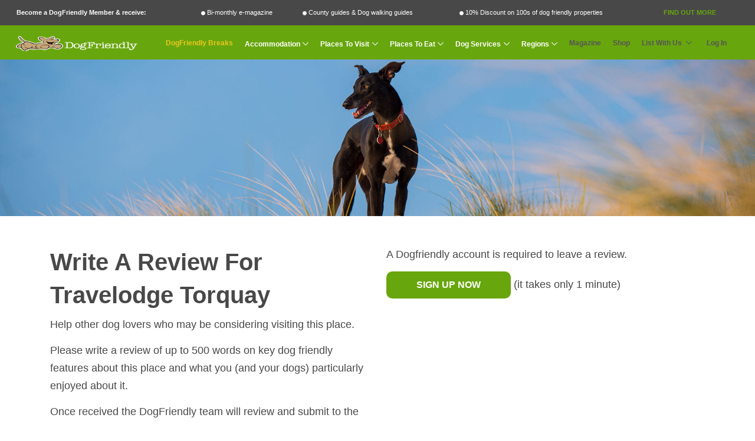

--- FILE ---
content_type: text/html; charset=UTF-8
request_url: https://www.dogfriendly.co.uk/reviews/write/travelodge-torquay-24516
body_size: 9530
content:
<!DOCTYPE html>
<html lang="en">

<head>

    <title>DogFriendly</title>

    <meta charset="utf-8">
    <meta name="viewport" content="width=device-width, initial-scale=1, shrink-to-fit=no">
    <meta http-equiv="x-ua-compatible" content="ie=edge">
    <meta name="description" content="DogFriendly" >
    <meta name="google-site-verification" content="MCbc_-ju3Jef2JTKqWUuR4shPILsf31nJrQo-zBOEag" />

    
        
            
        <!-- Facebook Pixel Code -->
<script>
    !function(f,b,e,v,n,t,s)
    {if(f.fbq)return;n=f.fbq=function(){n.callMethod?
        n.callMethod.apply(n,arguments):n.queue.push(arguments)};
        if(!f._fbq)f._fbq=n;n.push=n;n.loaded=!0;n.version='2.0';
        n.queue=[];t=b.createElement(e);t.async=!0;
        t.src=v;s=b.getElementsByTagName(e)[0];
        s.parentNode.insertBefore(t,s)}(window,document,'script',
        'https://connect.facebook.net/en_US/fbevents.js');
    fbq('init', '462282884549076',{"client_ip_address":"18.226.163.77","client_user_agent":"Mozilla\/5.0 (Macintosh; Intel Mac OS X 10_15_7) AppleWebKit\/537.36 (KHTML, like Gecko) Chrome\/131.0.0.0 Safari\/537.36; ClaudeBot\/1.0; +claudebot@anthropic.com)","event_source_url":"https:\/\/www.dogfriendly.co.uk\/reviews\/write\/travelodge-torquay-24516","action_source":"website"} );
    fbq('track', 'PageView');
        </script>
<noscript>
    <img height="1" width="1" src="https://www.facebook.com/tr?id=462282884549076&ev=PageView&noscript=1"/>
</noscript>
<!-- End Facebook Pixel Code -->    
    <!-- Google Tag Manager -->
<script>(function(w,d,s,l,i){w[l]=w[l]||[];w[l].push({'gtm.start':
            new Date().getTime(),event:'gtm.js'});var f=d.getElementsByTagName(s)[0],
        j=d.createElement(s),dl=l!='dataLayer'?'&l='+l:'';j.async=true;j.src=
        'https://www.googletagmanager.com/gtm.js?id='+i+dl;f.parentNode.insertBefore(j,f);
    })(window,document,'script','dataLayer','GTM-N5T5Q8NT');</script>
<!-- End Google Tag Manager -->
    

            <link rel="canonical" href="https://www.dogfriendly.co.uk/reviews/write/travelodge-torquay-24516"/>
    
    <!-- CSRF Token -->
    <meta name="csrf-token" content="2pCazoAYch91NvGXoI7zjO6F7GypqjfM0RjwSiSl">

    <!-- Favicon -->
    <link rel="shortcut icon" href="/favicon.ico">

    <!-- CSS Global Compulsory -->
    <link rel="stylesheet" href="https://www.dogfriendly.co.uk/assets/vendor/bootstrap/bootstrap.min.css">

    <!-- Google Fonts -->
    <link href="https://fonts.googleapis.com/css?family=Lato:400,700,900&display=swap" as="stylesheet" rel="preload">
    <link rel="preload" as="font" href="/assets/vendor/icon-awesome/fonts/fontawesome-webfont.woff2?v=4.7.0" type="font/woff2" crossorigin>
    <link rel="preload" as="font" href="/assets/vendor/icon-hs/fonts/hs-icons.ttf?xa77py" type="font/woff2" crossorigin>

    <!-- CSS Global Icons -->
    <link rel="stylesheet" href="https://www.dogfriendly.co.uk/assets/vendor/icon-awesome/css/font-awesome.min.css" >
    <link rel="stylesheet" href="https://www.dogfriendly.co.uk/assets/vendor/icon-hs/style.css" >

    <link rel="stylesheet" href="https://www.dogfriendly.co.uk/assets/vendor/animate.css" >
    <link rel="stylesheet" href="https://www.dogfriendly.co.uk/assets/vendor/hs-megamenu/src/hs.megamenu.css" >
    <link rel="stylesheet" href="https://www.dogfriendly.co.uk/assets/vendor/hamburgers/hamburgers.min.css" >
    <link rel="stylesheet" href="https://www.dogfriendly.co.uk/assets/vendor/chosen/chosen.css" defer>

    <!--Dynamic StyleSheets added from a view would be pasted here-->
        <meta name="robots" content="noindex,nofollow" />

    <!-- CSS Unify -->
    <link rel="stylesheet" href="https://www.dogfriendly.co.uk/assets/css/unify-core.css" >
    <link rel="stylesheet" href="https://www.dogfriendly.co.uk/assets/css/unify-components.css" defer>
    <link rel="stylesheet" href="https://www.dogfriendly.co.uk/assets/css/unify-globals.css" defer>

    <!-- CSS Customization -->
    <link rel="stylesheet" href="https://www.dogfriendly.co.uk/css/custom.css?mar-2023" defer>


    <link rel="apple-touch-icon" sizes="180x180" href="/apple-touch-icon.png">
    <link rel="icon" type="image/png" sizes="32x32" href="/favicon-32x32.png">
    <link rel="icon" type="image/png" sizes="16x16" href="/favicon-16x16.png">
    <link rel="manifest" href="/site.webmanifest">
    <link rel="mask-icon" href="/safari-pinned-tab.svg" color="#5bbad5">
    <meta name="msapplication-TileColor" content="#da532c">
    <meta name="theme-color" content="#ffffff">

    
</head>

<body>
<!-- Google Tag Manager (noscript) -->
<noscript><iframe src="https://www.googletagmanager.com/ns.html?id=GTM-N5T5Q8NT"
                  height="0" width="0" style="display:none;visibility:hidden"></iframe></noscript>
<!-- End Google Tag Manager (noscript) -->    <!--Dynamic Code after Body Tag-->
    
    <main>
        <div class="modal fade" id="modalPopup" tabindex="-1" role="dialog" aria-labelledby="modalPopupLabel" aria-hidden="true">
    <div class="modal-dialog" role="document">
        <div class="modal-content">
            <div class="modal-header">
                <button type="button" class="close" data-dismiss="modal" aria-label="Close">

                    <i class="fa fa-2x fa-times-circle"></i>
                </button>
            </div>
            <div class="modal-body text-center">

            </div>

            <div class="modal-footer g-hidden-md-up">
                <button type="button" class="close" data-dismiss="modal" aria-label="Close">

                    <i class="fa fa-2x fa-times-circle"></i>
                </button>
            </div>

        </div>
    </div>
</div><div class="container-fluid g-hidden-md-down g-py-0">
        <div class="row g-pa-9 g-font-size-11 g-font-size-14--xl g-color-white member-promo-bar">
            <div class="col-md-12">
                <ul class="u-list-inline g-pa-5" style="display:table;width:100%;">
                    <li class="list-inline-item g-font-weight-900" style="width: auto;display:table-cell;">Become a DogFriendly Member &amp; receive:</li>
                    <li class="list-inline-item" style="width: auto;display:table-cell;"><i class="fa fa-circle g-font-size-8 fa-vc" ></i> Bi-monthly e-magazine</li>
                    <li class="list-inline-item" style="width: auto;display:table-cell;"><i class="fa fa-circle g-font-size-8 fa-vc" ></i> County guides &amp; Dog walking guides</li>
                    <li class="list-inline-item" style="width: auto;display:table-cell;"><i class="fa fa-circle g-font-size-8 fa-vc" ></i> 10% Discount on 100s of dog friendly properties</li>
                    <li class="list-inline-item" style="width: auto;display:table-cell;"><a class="text-uppercase g-font-weight-800 text-center g-color-primary g-text-underline--none--hover gtm_membership_find_out_more" href="/membership"  data-name="USER-GUEST">Find Out More</a></li>
                </ul>
            </div>
        </div>
    </div>
<!-- Header -->
<header id="js-header" class="u-header u-header--static">
    <div class="container-fluid g-hidden-lg-up">
        <div class="row g-pa-12 g-bg-grey-dark g-font-size-13 g-color-white text-center">
            <div class="col-12">
                                    Exclusive benefits for members: <a class="text-uppercase g-font-weight-800 gtm_membership_find_out_more" href="/membership"  data-name="USER-MOBILE">Find Out More</a>
                            </div>

        </div>
    </div>

    <div class="u-header__section u-header__section--light  g-transition-0_3 g-bg-primary">
        <nav class="js-mega-menu navbar navbar-expand-lg hs-menu-initialized hs-menu-horizontal u-navbar--inline-submenu--lg g-py-0">
            <div class="container-fluid g-py-0 g-pa-9 g-color-white ">

                <!-- Responsive Toggle Button - main Menu-->
                <button class="navbar-toggler navbar-toggler-right btn g-line-height-1 g-pa-0 g-pos-abs g-top-10 g-brd-white g-left-5" type="button" aria-label="Toggle navigation" aria-expanded="false" aria-controls="navBar" data-toggle="collapse" data-target="#navBar">
                    <span class="hamburger hamburger--slider" >
                        <span class="hamburger-box" >
                            <i class="fa fa-navicon fa-2x"></i>
                        </span>
                    </span>
                </button>
                <!-- End Responsive Toggle Button -->

                <!-- Responsive Toggle Button - main Menu-->
                                    <button class="navbar-toggler navbar-toggler-right btn g-line-height-1 g-pa-0 g-pos-abs g-top-10 g-brd-white g-right-5" type="button" aria-label="Search navigation" aria-expanded="false" aria-controls="searchBar" data-toggle="collapse" data-target="#searchBar">
                    <span class="hamburger hamburger--slider" >
                        <span class="hamburger-box" >
                            <i class="fa fa-search fa-2x"></i>
                        </span>
                    </span>
                    </button>
                                <!-- End Responsive Toggle Button -->

                <!-- Logo -->
                <a href="https://www.dogfriendly.co.uk" class="navbar-brand" style="margin:0px auto;" id="nav-logo-link">
                    <img src="/img/dog-friendly-logo.png" alt="DogFriendly Logo" id="nav-logo" width="214" height="43">
                </a>
                <!-- End Logo -->

                <!-- Navigation -->
                <div class="collapse navbar-collapse align-items-center flex-sm-row g-pt-10 g-pt-5--lg g-mr-10--lg" id="navBar">
                    <ul class="navbar-nav g-pos-rel g-font-weight-600 ml-auto">


                        
<li class="nav-item g-mx-10--lg g-mx-10--xl g-mx-25--xxl">
    <a href="/dogfriendlybreaks" rel="nofollow" target="_blank" class="nav-link g-px-0 g-color-yellow g-font-size-20 g-font-size-12--lg g-font-size-15--xl g-font-size-17--xxl">DogFriendly Breaks</a>
 </li>


<li class="hs-has-mega-menu nav-item g-mx-10--lg g-mx-10--xl g-mx-25--xxl" data-animation-in="fadeIn" data-animation-out="fadeOut" data-position="left">
    <a href="javascript:void(0)"
       class="nav-link dropdown-toggle g-px-0 g-color-white g-font-size-20 g-font-size-12--lg g-font-size-15--xl g-font-size-17--xxl"
       aria-haspopup="true"
       aria-expanded="false"
       aria-controls="section-home-submenu"
       id="mega-menu-label-1"
       data-toggle="dropdown"
       data-appear-speed="50"
       data-appear-easing="linear">Accommodation
    </a>

    <!-- Mega Menu -->
    <div class="w-100 hs-mega-menu g-text-transform-none font-weight-normal g-brd-top g-brd-primary g-px-15 g-pt-15 g-mt-11--md g-pb-15">

        <div class="row align-items-stretch g-pb-15">
                                                <div class="col-lg-4 g-mb-30 g-mb-15--lg">

                        <article class="h-100 text-center g-overflow-hidden">
                            <div class="h-100 u-block-hover--scale g-min-height-200 g-flex-middle g-bg-cover g-bg-size-cover g-bg-black-opacity-0_3--after g-transition-0_5 g-pa-20" data-bg-img-src="/img/navigation/hotels-b-and-b.jpg">
                                <div class="g-flex-middle-item g-brd-y g-brd-top-5 g-brd-bottom-5 g-brd-white-opacity-0_5 g-font-size-24 g-pos-rel g-z-index-1">
                                    <h3 class="h5 g-color-white g-font-weight-700 text-uppercase g-letter-spacing-3 mb-0">Hotels / B&amp;B</h3>
                                </div>
                                <a class="u-link-v2" href="/hotels-b-and-b"></a>
                            </div>
                        </article>


                    </div>
                                                                <div class="col-lg-4 g-mb-30 g-mb-15--lg">

                        <article class="h-100 text-center g-overflow-hidden">
                            <div class="h-100 u-block-hover--scale g-min-height-200 g-flex-middle g-bg-cover g-bg-size-cover g-bg-black-opacity-0_3--after g-transition-0_5 g-pa-20" data-bg-img-src="/img/navigation/camping-and-caravanning.jpg">
                                <div class="g-flex-middle-item g-brd-y g-brd-top-5 g-brd-bottom-5 g-brd-white-opacity-0_5 g-font-size-24 g-pos-rel g-z-index-1">
                                    <h3 class="h5 g-color-white g-font-weight-700 text-uppercase g-letter-spacing-3 mb-0">Camping &amp; Caravanning</h3>
                                </div>
                                <a class="u-link-v2" href="/camping-and-caravanning"></a>
                            </div>
                        </article>


                    </div>
                                                                <div class="col-lg-4 g-mb-30 g-mb-15--lg">

                        <article class="h-100 text-center g-overflow-hidden">
                            <div class="h-100 u-block-hover--scale g-min-height-200 g-flex-middle g-bg-cover g-bg-size-cover g-bg-black-opacity-0_3--after g-transition-0_5 g-pa-20" data-bg-img-src="/img/navigation/cottages-and-self-catering.jpg">
                                <div class="g-flex-middle-item g-brd-y g-brd-top-5 g-brd-bottom-5 g-brd-white-opacity-0_5 g-font-size-24 g-pos-rel g-z-index-1">
                                    <h3 class="h5 g-color-white g-font-weight-700 text-uppercase g-letter-spacing-3 mb-0">Cottages &amp; Self Catering</h3>
                                </div>
                                <a class="u-link-v2" href="/cottages-and-self-catering"></a>
                            </div>
                        </article>


                    </div>
                                                                <div class="col-lg-4 g-mb-30 g-mb-15--lg">

                        <article class="h-100 text-center g-overflow-hidden">
                            <div class="h-100 u-block-hover--scale g-min-height-200 g-flex-middle g-bg-cover g-bg-size-cover g-bg-black-opacity-0_3--after g-transition-0_5 g-pa-20" data-bg-img-src="/img/navigation/holiday-parks.jpg">
                                <div class="g-flex-middle-item g-brd-y g-brd-top-5 g-brd-bottom-5 g-brd-white-opacity-0_5 g-font-size-24 g-pos-rel g-z-index-1">
                                    <h3 class="h5 g-color-white g-font-weight-700 text-uppercase g-letter-spacing-3 mb-0">Holiday Parks</h3>
                                </div>
                                <a class="u-link-v2" href="/holiday-parks"></a>
                            </div>
                        </article>


                    </div>
                                                                <div class="col-lg-4 g-mb-30 g-mb-15--lg">

                        <article class="h-100 text-center g-overflow-hidden">
                            <div class="h-100 u-block-hover--scale g-min-height-200 g-flex-middle g-bg-cover g-bg-size-cover g-bg-black-opacity-0_3--after g-transition-0_5 g-pa-20" data-bg-img-src="/img/navigation/hostels.jpg">
                                <div class="g-flex-middle-item g-brd-y g-brd-top-5 g-brd-bottom-5 g-brd-white-opacity-0_5 g-font-size-24 g-pos-rel g-z-index-1">
                                    <h3 class="h5 g-color-white g-font-weight-700 text-uppercase g-letter-spacing-3 mb-0">Hostels</h3>
                                </div>
                                <a class="u-link-v2" href="/hostels"></a>
                            </div>
                        </article>


                    </div>
                                                                <div class="col-lg-4 g-mb-30 g-mb-15--lg">

                        <article class="h-100 text-center g-overflow-hidden">
                            <div class="h-100 u-block-hover--scale g-min-height-200 g-flex-middle g-bg-cover g-bg-size-cover g-bg-black-opacity-0_3--after g-transition-0_5 g-pa-20" data-bg-img-src="/img/navigation/boating-holidays.jpg">
                                <div class="g-flex-middle-item g-brd-y g-brd-top-5 g-brd-bottom-5 g-brd-white-opacity-0_5 g-font-size-24 g-pos-rel g-z-index-1">
                                    <h3 class="h5 g-color-white g-font-weight-700 text-uppercase g-letter-spacing-3 mb-0">Boating Holidays</h3>
                                </div>
                                <a class="u-link-v2" href="/boating-holidays"></a>
                            </div>
                        </article>


                    </div>
                                                                                                                                                                                                                                                                                                                                                                                                                                                                                                                                                                                
        </div>
        <div class="row">
            <div class="col-12  text-center">

                <ul class="list-inline">
                    <li class="list-inline-item g-color-black g-font-weight-800  g-font-size-16--lg">Latest &amp; Offers:</li>
                    <li class="list-inline-item"><a class="nav-link g-color-primary g-font-weight-500 g-font-size-16--lg" href="/listings/last-minute-availability">Last Minute</a></li>

                    <li class="list-inline-item"><a class="nav-link g-color-primary g-font-weight-500 g-font-size-16--lg" href="/listings/with-discounts">10% Discount</a></li>

                    <li class="list-inline-item"><a class="nav-link g-color-primary g-font-weight-500 g-font-size-16--lg" href="/listings/latest">Recommendations</a></li>

                    <li class="list-inline-item"><a class="nav-link g-color-primary g-font-weight-500 g-font-size-16--lg" href="/listings/with-magazine-reviews">Fully Reviewed</a></li>

                    <li class="list-inline-item"><a class="nav-link g-color-primary g-font-weight-500 g-font-size-16--lg" href="/listings/with-special-offers">Special Offers</a></li>
                </ul>
            </div>
        </div>
    </div>
    <!-- End Mega Menu -->
</li>


<li class="hs-has-mega-menu nav-item g-mx-10--lg g-mx-10--xl g-mx-25--xxl" data-animation-in="fadeIn" data-animation-out="fadeOut" data-position="left">
    <a href="javascript:void(0)"
       class="nav-link dropdown-toggle g-px-0 g-color-white g-font-size-20 g-font-size-12--lg g-font-size-15--xl g-font-size-17--xxl"
       aria-haspopup="true"
       aria-expanded="false"
       aria-controls="section-home-submenu"
       id="mega-menu-label-2"
       data-toggle="dropdown"
       data-appear-speed="50"
       data-appear-easing="linear">Places To Visit
    </a>

    <!-- Mega Menu -->
    <div class="g-width-75x--md hs-mega-menu g-text-transform-none font-weight-normal g-brd-top g-brd-primary g-px-15 g-pt-15 g-mt-11--md">

        <div class="row align-items-stretch g-pb-15">
                                                                                                                                                                                                                        <div class="col-lg-4 g-mb-30 g-mb-0--lg">

                        <article class="h-100 text-center g-overflow-hidden">
                            <div class="h-100 u-block-hover--scale g-min-height-200 g-flex-middle g-bg-cover g-bg-size-cover g-bg-black-opacity-0_3--after g-transition-0_5 g-pa-20" data-bg-img-src="/img/navigation/beaches.jpg">
                                <div class="g-flex-middle-item g-brd-y g-brd-top-5 g-brd-bottom-5 g-brd-white-opacity-0_5 g-font-size-24 g-pos-rel g-z-index-1">
                                    <h3 class="h5 g-color-white g-font-weight-700 text-uppercase g-letter-spacing-3 mb-0">Beaches</h3>
                                </div>
                                <a class="u-link-v2" href="/beaches"></a>
                            </div>
                        </article>


                    </div>
                                                                <div class="col-lg-4 g-mb-30 g-mb-0--lg">

                        <article class="h-100 text-center g-overflow-hidden">
                            <div class="h-100 u-block-hover--scale g-min-height-200 g-flex-middle g-bg-cover g-bg-size-cover g-bg-black-opacity-0_3--after g-transition-0_5 g-pa-20" data-bg-img-src="/img/navigation/days-out.jpg">
                                <div class="g-flex-middle-item g-brd-y g-brd-top-5 g-brd-bottom-5 g-brd-white-opacity-0_5 g-font-size-24 g-pos-rel g-z-index-1">
                                    <h3 class="h5 g-color-white g-font-weight-700 text-uppercase g-letter-spacing-3 mb-0">Days Out</h3>
                                </div>
                                <a class="u-link-v2" href="/days-out"></a>
                            </div>
                        </article>


                    </div>
                                                                <div class="col-lg-4 g-mb-30 g-mb-0--lg">

                        <article class="h-100 text-center g-overflow-hidden">
                            <div class="h-100 u-block-hover--scale g-min-height-200 g-flex-middle g-bg-cover g-bg-size-cover g-bg-black-opacity-0_3--after g-transition-0_5 g-pa-20" data-bg-img-src="/img/navigation/shops.jpg">
                                <div class="g-flex-middle-item g-brd-y g-brd-top-5 g-brd-bottom-5 g-brd-white-opacity-0_5 g-font-size-24 g-pos-rel g-z-index-1">
                                    <h3 class="h5 g-color-white g-font-weight-700 text-uppercase g-letter-spacing-3 mb-0">Shops</h3>
                                </div>
                                <a class="u-link-v2" href="/shops"></a>
                            </div>
                        </article>


                    </div>
                                                                                                                                                                                                                                                                                                                                                                                                                                                                                            
        </div>
    </div>
</li>




<li class="hs-has-mega-menu nav-item g-mx-10--lg g-mx-10--xl g-mx-25--xxl" data-animation-in="fadeIn" data-animation-out="fadeOut" data-position="left">
    <a href="javascript:void(0)"
       class="nav-link dropdown-toggle g-px-0 g-color-white g-font-size-20 g-font-size-12--lg g-font-size-15--xl g-font-size-17--xxl"
       aria-haspopup="true"
       aria-expanded="false"
       aria-controls="section-home-submenu"
       id="mega-menu-label-3"
       data-toggle="dropdown"
       data-appear-speed="50"
       data-appear-easing="linear">Places To Eat
    </a>

    <!-- Mega Menu -->
    <div class="g-width-50x--md hs-mega-menu g-text-transform-none font-weight-normal g-brd-top g-brd-primary g-px-15 g-pt-15 g-mt-11--md">

        <div class="row align-items-stretch g-pb-15">
                                                                                                                                                                                                                                                                                                                                                                                                                                                        <div class="col-lg-6 g-mb-30 g-mb-0--lg">

                        <article class="h-100 text-center g-overflow-hidden">
                            <div class="h-100 u-block-hover--scale g-min-height-200 g-flex-middle g-bg-cover g-bg-size-cover g-bg-black-opacity-0_3--after g-transition-0_5 g-pa-20" data-bg-img-src="/img/navigation/restaurants-and-cafes.jpg">
                                <div class="g-flex-middle-item g-brd-y g-brd-top-5 g-brd-bottom-5 g-brd-white-opacity-0_5 g-font-size-24 g-pos-rel g-z-index-1">
                                    <h3 class="h5 g-color-white g-font-weight-700 text-uppercase g-letter-spacing-3 mb-0">Restaurants &amp; Cafes</h3>
                                </div>
                                <a class="u-link-v2" href="/restaurants-and-cafes"></a>
                            </div>
                        </article>


                    </div>
                                                                <div class="col-lg-6 g-mb-30 g-mb-0--lg">

                        <article class="h-100 text-center g-overflow-hidden">
                            <div class="h-100 u-block-hover--scale g-min-height-200 g-flex-middle g-bg-cover g-bg-size-cover g-bg-black-opacity-0_3--after g-transition-0_5 g-pa-20" data-bg-img-src="/img/navigation/pubs.jpg">
                                <div class="g-flex-middle-item g-brd-y g-brd-top-5 g-brd-bottom-5 g-brd-white-opacity-0_5 g-font-size-24 g-pos-rel g-z-index-1">
                                    <h3 class="h5 g-color-white g-font-weight-700 text-uppercase g-letter-spacing-3 mb-0">Pubs</h3>
                                </div>
                                <a class="u-link-v2" href="/pubs"></a>
                            </div>
                        </article>


                    </div>
                                                                                                                                                                                                                                                                                        
        </div>
    </div>
</li>



<li class="hs-has-mega-menu nav-item g-mx-10--lg g-mx-10--xl g-mx-25--xxl" data-animation-in="fadeIn" data-animation-out="fadeOut" data-position="left">
    <a href="javascript:void(0)"
       class="nav-link dropdown-toggle g-px-0 g-color-white g-font-size-20 g-font-size-12--lg g-font-size-15--xl g-font-size-17--xxl"
       aria-haspopup="true"
       aria-expanded="false"
       aria-controls="section-home-submenu"
       id="mega-menu-label-4"
       data-toggle="dropdown"
       data-appear-speed="50"
       data-appear-easing="linear">Dog Services
    </a>

    <!-- Mega Menu -->
    <div class="w-100 hs-mega-menu g-text-transform-none font-weight-normal g-brd-top g-brd-primary g-px-15 g-pt-15 g-mt-11--md">

        <div class="row align-items-stretch g-pb-15">
                                                                                                                                                                                                                                                                                                                                                                                                                                                                                                                <div class="col-xl-3 col-lg-4 g-mb-30 g-mb-15--lg">

                        <article class="h-100 text-center g-overflow-hidden">
                            <div class="h-100 u-block-hover--scale g-min-height-200 g-flex-middle g-bg-cover g-bg-size-cover g-bg-black-opacity-0_3--after g-transition-0_5 g-pa-20" data-bg-img-src="/img/navigation/vets.jpg">
                                <div class="g-flex-middle-item g-brd-y g-brd-top-5 g-brd-bottom-5 g-brd-white-opacity-0_5 g-font-size-24 g-pos-rel g-z-index-1">
                                    <h3 class="h5 g-color-white g-font-weight-700 text-uppercase g-letter-spacing-3 mb-0">Vets &amp; Well Being</h3>
                                </div>
                                <a class="u-link-v2" href="/vets"></a>
                            </div>
                        </article>


                    </div>
                                                                <div class="col-xl-3 col-lg-4 g-mb-30 g-mb-15--lg">

                        <article class="h-100 text-center g-overflow-hidden">
                            <div class="h-100 u-block-hover--scale g-min-height-200 g-flex-middle g-bg-cover g-bg-size-cover g-bg-black-opacity-0_3--after g-transition-0_5 g-pa-20" data-bg-img-src="/img/navigation/groomers.jpg">
                                <div class="g-flex-middle-item g-brd-y g-brd-top-5 g-brd-bottom-5 g-brd-white-opacity-0_5 g-font-size-24 g-pos-rel g-z-index-1">
                                    <h3 class="h5 g-color-white g-font-weight-700 text-uppercase g-letter-spacing-3 mb-0">Groomers</h3>
                                </div>
                                <a class="u-link-v2" href="/groomers"></a>
                            </div>
                        </article>


                    </div>
                                                                                            <div class="col-xl-3 col-lg-4 g-mb-30 g-mb-15--lg">

                        <article class="h-100 text-center g-overflow-hidden">
                            <div class="h-100 u-block-hover--scale g-min-height-200 g-flex-middle g-bg-cover g-bg-size-cover g-bg-black-opacity-0_3--after g-transition-0_5 g-pa-20" data-bg-img-src="/img/navigation/kennels.jpg">
                                <div class="g-flex-middle-item g-brd-y g-brd-top-5 g-brd-bottom-5 g-brd-white-opacity-0_5 g-font-size-24 g-pos-rel g-z-index-1">
                                    <h3 class="h5 g-color-white g-font-weight-700 text-uppercase g-letter-spacing-3 mb-0">Kennels &amp; Home Boarding</h3>
                                </div>
                                <a class="u-link-v2" href="/kennels"></a>
                            </div>
                        </article>


                    </div>
                                                                <div class="col-xl-3 col-lg-4 g-mb-30 g-mb-15--lg">

                        <article class="h-100 text-center g-overflow-hidden">
                            <div class="h-100 u-block-hover--scale g-min-height-200 g-flex-middle g-bg-cover g-bg-size-cover g-bg-black-opacity-0_3--after g-transition-0_5 g-pa-20" data-bg-img-src="/img/navigation/pet-shops.jpg">
                                <div class="g-flex-middle-item g-brd-y g-brd-top-5 g-brd-bottom-5 g-brd-white-opacity-0_5 g-font-size-24 g-pos-rel g-z-index-1">
                                    <h3 class="h5 g-color-white g-font-weight-700 text-uppercase g-letter-spacing-3 mb-0">Pet Shops</h3>
                                </div>
                                <a class="u-link-v2" href="/pet-shops"></a>
                            </div>
                        </article>


                    </div>
                                                                                            <div class="col-xl-3 col-lg-4 g-mb-30 g-mb-15--lg">

                        <article class="h-100 text-center g-overflow-hidden">
                            <div class="h-100 u-block-hover--scale g-min-height-200 g-flex-middle g-bg-cover g-bg-size-cover g-bg-black-opacity-0_3--after g-transition-0_5 g-pa-20" data-bg-img-src="/img/navigation/walkers.jpg">
                                <div class="g-flex-middle-item g-brd-y g-brd-top-5 g-brd-bottom-5 g-brd-white-opacity-0_5 g-font-size-24 g-pos-rel g-z-index-1">
                                    <h3 class="h5 g-color-white g-font-weight-700 text-uppercase g-letter-spacing-3 mb-0">Walkers</h3>
                                </div>
                                <a class="u-link-v2" href="/walkers"></a>
                            </div>
                        </article>


                    </div>
                                                                <div class="col-xl-3 col-lg-4 g-mb-30 g-mb-15--lg">

                        <article class="h-100 text-center g-overflow-hidden">
                            <div class="h-100 u-block-hover--scale g-min-height-200 g-flex-middle g-bg-cover g-bg-size-cover g-bg-black-opacity-0_3--after g-transition-0_5 g-pa-20" data-bg-img-src="/img/navigation/sitters.jpg">
                                <div class="g-flex-middle-item g-brd-y g-brd-top-5 g-brd-bottom-5 g-brd-white-opacity-0_5 g-font-size-24 g-pos-rel g-z-index-1">
                                    <h3 class="h5 g-color-white g-font-weight-700 text-uppercase g-letter-spacing-3 mb-0">Day Care &amp; Sitters</h3>
                                </div>
                                <a class="u-link-v2" href="/sitters"></a>
                            </div>
                        </article>


                    </div>
                                                                <div class="col-xl-3 col-lg-4 g-mb-30 g-mb-15--lg">

                        <article class="h-100 text-center g-overflow-hidden">
                            <div class="h-100 u-block-hover--scale g-min-height-200 g-flex-middle g-bg-cover g-bg-size-cover g-bg-black-opacity-0_3--after g-transition-0_5 g-pa-20" data-bg-img-src="/img/navigation/trainers.jpg">
                                <div class="g-flex-middle-item g-brd-y g-brd-top-5 g-brd-bottom-5 g-brd-white-opacity-0_5 g-font-size-24 g-pos-rel g-z-index-1">
                                    <h3 class="h5 g-color-white g-font-weight-700 text-uppercase g-letter-spacing-3 mb-0">Trainers</h3>
                                </div>
                                <a class="u-link-v2" href="/trainers"></a>
                            </div>
                        </article>


                    </div>
                            
        </div>
    </div>
</li>


<!--Popular Regions  -->

<li class="hs-has-mega-menu nav-item g-mx-10--lg g-mx-10--xl g-mx-25--xxl" data-animation-in="fadeIn" data-animation-out="fadeOut" data-position="right">
    <a href="javascript:void(0)"
       class="nav-link dropdown-toggle g-px-0 g-color-white g-font-size-20 g-font-size-12--lg g-font-size-15--xl g-font-size-17--xxl"
       aria-haspopup="true"
       aria-expanded="false"
       aria-controls="section-home-submenu"
       id="mega-menu-label-5"
       data-toggle="dropdown"
       data-appear-speed="50"
       data-appear-easing="linear">Regions
    </a>


    <div class="hs-mega-menu g-text-transform-none font-weight-normal g-brd-top g-brd-primary g-px-15 g-pt-15 g-mt-11--md">

        <div class="row align-items-stretch">
            
                                    <div class="col-lg-3">
                                                <p><a href="/region/brecon-beacons" class="nav-link g-color-primary g-font-weight-700">Brecon Beacons</a> </p>

                        
            
                                        <p><a href="/region/cotswolds" class="nav-link g-color-primary g-font-weight-700">Cotswolds</a> </p>

                        
            
                                        <p><a href="/region/dartmoor" class="nav-link g-color-primary g-font-weight-700">Dartmoor</a> </p>

                        
            
                                        <p><a href="/region/exmoor" class="nav-link g-color-primary g-font-weight-700">Exmoor</a> </p>

                        
            
                                        <p><a href="/region/forest-of-dean" class="nav-link g-color-primary g-font-weight-700">Forest of Dean</a> </p>

                                            </div>
                
            
                                    <div class="col-lg-3">
                                                <p><a href="/region/isle-of-wight" class="nav-link g-color-primary g-font-weight-700">Isle Of Wight</a> </p>

                        
            
                                        <p><a href="/region/killarney-national-park" class="nav-link g-color-primary g-font-weight-700">Killarney National Park</a> </p>

                        
            
                                        <p><a href="/region/lake-district" class="nav-link g-color-primary g-font-weight-700">Lake District</a> </p>

                        
            
                                        <p><a href="/region/loch-lomond-and-the-trossachs" class="nav-link g-color-primary g-font-weight-700">Loch Lomond and the Trossachs</a> </p>

                        
            
                                        <p><a href="/region/mendip-hills" class="nav-link g-color-primary g-font-weight-700">Mendip Hills</a> </p>

                                            </div>
                
            
                                    <div class="col-lg-3">
                                                <p><a href="/region/new-forest" class="nav-link g-color-primary g-font-weight-700">New Forest</a> </p>

                        
            
                                        <p><a href="/region/norfolk-broads" class="nav-link g-color-primary g-font-weight-700">Norfolk Broads</a> </p>

                        
            
                                        <p><a href="/region/north-devon-coast" class="nav-link g-color-primary g-font-weight-700">North Devon Coast</a> </p>

                        
            
                                        <p><a href="/region/peak-district" class="nav-link g-color-primary g-font-weight-700">Peak District</a> </p>

                        
            
                                        <p><a href="/region/scottish-borders" class="nav-link g-color-primary g-font-weight-700">Scottish Borders</a> </p>

                                            </div>
                
            
                                    <div class="col-lg-3">
                                                <p><a href="/region/snowdonia" class="nav-link g-color-primary g-font-weight-700">Snowdonia</a> </p>

                        
            
                                        <p><a href="/region/south-downs" class="nav-link g-color-primary g-font-weight-700">South Downs</a> </p>

                        
            
                                        <p><a href="/region/wye-valley" class="nav-link g-color-primary g-font-weight-700">Wye Valley</a> </p>

                        
            
                                        <p><a href="/region/yorkshire-dales" class="nav-link g-color-primary g-font-weight-700">Yorkshire Dales</a> </p>

                                            </div>
                
            
        </div>
        <div class="row g-bg-primary">
            <div class="col-12 g-pa-20 g-color-white g-brd-white g-brd-around">
                <i class="fa fa-info-circle g-color-white"></i> These are <span class="g-font-weight-800">popular regions</span> for a quick search, but note you can search by all towns and counties in the UK using <a class="g-color-white g-text-underline" href="/">Search DogFriendly Places</a>
            </div>

        </div>
    </div>

</li>



<li class="nav-item  g-ml-35--lg g-mr-5--lg g-mx-10--xl">
    <a href="https://www.dogfriendly.co.uk/magazine" class="nav-link g-py-7 g-px-0 g-color-grey-dark g-font-size-20 g-font-size-12--lg g-font-size-15--xl g-font-size-17--xxl">Magazine</a>
</li>



<li class="nav-item  g-mx-5--lg g-mx-10--xl">
    <a href="/shop/" class="nav-link g-py-7 g-px-0 g-color-grey-dark g-font-size-20 g-font-size-12--lg g-font-size-15--xl g-font-size-17--xxl">Shop</a>
</li>



<li class="nav-item hs-has-sub-menu g-mx-5--lg   g-mx-10--xl">
    <a href="https://www.dogfriendly.co.uk/advertisers" class="nav-link g-py-7 g-px-0 g-color-grey-dark g-font-size-20 g-font-size-12--lg g-font-size-15--xl g-font-size-17--xxl" id="nav-link-1" aria-haspopup="true" aria-expanded="false" aria-controls="nav-submenu-1">List With Us</a>


    <ul class="hs-sub-menu list-unstyled g-text-transform-none g-min-width-200 g-mt-11--md g-mt-10--lg--scrolling" id="nav-submenu-1" aria-labelledby="nav-link-1">
        <li class="dropdown-item g-bg-primary--hover">
            <a class="nav-link g-px-0 g-color-white--hover" href="https://www.dogfriendly.co.uk/advertisers">List Your Business</a>
        </li>

        <li class="dropdown-item g-bg-primary--hover">
            <a class="nav-link g-px-0 g-color-white--hover" href="https://www.dogfriendly.co.uk/advertisers/why-featured">Why Become Featured?</a>
        </li>
        <li class="dropdown-item g-bg-primary--hover">
            <a class="nav-link g-px-0 g-color-white--hover" href="https://www.dogfriendly.co.uk/advertisers/improve-listing">Improve Your Listing</a>
        </li>
        <li class="dropdown-item g-bg-primary--hover">
            <a class="nav-link g-px-0 g-color-white--hover" href="https://www.dogfriendly.co.uk/advertisers/last-minute-availability">Last Minute Availability</a>
        </li>
        <li class="dropdown-item g-bg-primary--hover">
            <a class="nav-link g-px-0 g-color-white--hover" href="https://www.dogfriendly.co.uk/advertisers/super-advertiser">Super Advertiser</a>
        </li>
        <li class="dropdown-item g-bg-primary--hover">
            <a class="nav-link g-px-0 g-color-white--hover" href="https://www.dogfriendly.co.uk/dogs-in-hospitality-course">Dogs in Hospitality Course</a>
        </li>

    </ul>
</li>

<li class="nav-item g-ml-5--lg g-mx-15--xl">
            <a href="https://www.dogfriendly.co.uk/login?b4a8c096ca78" class="nav-link g-py-7 g-px-0 g-color-grey-dark g-font-size-20 g-font-size-12--lg g-font-size-15--xl g-font-size-17--xxl">Log In</a>
    </li>

</ul>
</div>

<!-- End Navigation -->
<div id="searchBar" class="g-hidden-lg-up  collapse  g-pt-10 w-100" >
<form class="location-widget" method="POST" action="/search/widget" id="location-widget"><input type="hidden" name="_token" value="2pCazoAYch91NvGXoI7zjO6F7GypqjfM0RjwSiSl">
<div class="row">


    <div class="col-xl-5 col-lg-5 g-mb-5 g-mb-0--lg g-px-5">

        <div class="search-option-name input-group g-brd-primary--focus g-hidden-xs-up">
            <input class="form-control form-control-md g-brd-grey-medium g-brd-right-0 g-bg-white g-font-size-16 g-rounded-left-5 g-rounded-right-0 g-py-10 g-pl-5 placeholder-red" type="text" name="name" id="name" placeholder="Enter a place name">

        </div>

        
        <select class="search-option-category js-custom-select w-100 u-select-v2 g-brd-grey-medium g-color-black g-color-primary--hover g-bg-white text-left g-rounded-5 g-pa-10 g-font-size-16 " name="category-id" data-placeholder="What are you looking for?" data-open-icon="fa fa-angle-down" data-close-icon="fa fa-angle-up">
            <option>What are you looking for?</option>
                            <optgroup label="Accommodation" class="g-color-primary text-center g-font-size-20--md g-brd-none">
                                                                    <option class="g-brd-none g-color-black g-color-white--active g-bg-primary--active"  value="hotels-b-and-b">Hotels / B&amp;B</option>
                                                                    <option class="g-brd-none g-color-black g-color-white--active g-bg-primary--active"  value="camping-and-caravanning">Camping &amp; Caravanning</option>
                                                                    <option class="g-brd-none g-color-black g-color-white--active g-bg-primary--active"  value="cottages-and-self-catering">Cottages &amp; Self Catering</option>
                                                                    <option class="g-brd-none g-color-black g-color-white--active g-bg-primary--active"  value="holiday-parks">Holiday Parks</option>
                                                                    <option class="g-brd-none g-color-black g-color-white--active g-bg-primary--active"  value="hostels">Hostels</option>
                                                                    <option class="g-brd-none g-color-black g-color-white--active g-bg-primary--active"  value="boating-holidays">Boating Holidays</option>
                                    </optgroup>
                            <optgroup label="Places To Visit" class="g-color-primary text-center g-font-size-20--md g-brd-none">
                                                                    <option class="g-brd-none g-color-black g-color-white--active g-bg-primary--active"  value="beaches">Beaches</option>
                                                                    <option class="g-brd-none g-color-black g-color-white--active g-bg-primary--active"  value="days-out">Days Out</option>
                                                                    <option class="g-brd-none g-color-black g-color-white--active g-bg-primary--active"  value="shops">Shops</option>
                                    </optgroup>
                            <optgroup label="Places To Eat" class="g-color-primary text-center g-font-size-20--md g-brd-none">
                                                                    <option class="g-brd-none g-color-black g-color-white--active g-bg-primary--active"  value="restaurants-and-cafes">Restaurants &amp; Cafes</option>
                                                                    <option class="g-brd-none g-color-black g-color-white--active g-bg-primary--active"  value="pubs">Pubs</option>
                                    </optgroup>
                            <optgroup label="Dog Services" class="g-color-primary text-center g-font-size-20--md g-brd-none">
                                                                    <option class="g-brd-none g-color-black g-color-white--active g-bg-primary--active"  value="vets">Vets &amp; Well Being</option>
                                                                    <option class="g-brd-none g-color-black g-color-white--active g-bg-primary--active"  value="groomers">Groomers</option>
                                                                    <option class="g-brd-none g-color-black g-color-white--active g-bg-primary--active"  value="kennels">Kennels &amp; Home Boarding</option>
                                                                    <option class="g-brd-none g-color-black g-color-white--active g-bg-primary--active"  value="pet-shops">Pet Shops</option>
                                                                    <option class="g-brd-none g-color-black g-color-white--active g-bg-primary--active"  value="walkers">Walkers</option>
                                                                    <option class="g-brd-none g-color-black g-color-white--active g-bg-primary--active"  value="sitters">Day Care &amp; Sitters</option>
                                                                    <option class="g-brd-none g-color-black g-color-white--active g-bg-primary--active"  value="trainers">Trainers</option>
                                    </optgroup>
                    </select>

        
    </div>

     <div class="col-xl-5 col-lg-5 g-mb-5 g-mb-0--lg g-px-5">
        <div class="input-group g-brd-primary--focus">
            <input class="typeahead form-control form-control-md g-brd-grey-medium g-brd-right-0 g-bg-white g-font-size-16 g-rounded-left-5 g-rounded-right-0 location-typeahead g-py-10 g-pl-5" type="text" name="location" id="location-typeahead" placeholder="In what Town/City/County?">
            <!--<div class="input-group-append">
                <span class="input-group-text form-control form-control-md g-brd-grey-medium g-rounded-right-5 g-bg-white g-font-size-16 "><i class="fa fa-lg fa-crosshairs get-current-location" id="get-current-location"></i></span>
            </div>-->

                  <span class="input-group-text form-control form-control-md g-brd-grey-medium g-rounded-right-5 g-brd-left-0 g-bg-white g-font-size-16" style="max-width:50px;"><i class="fa fa-lg fa-crosshairs get-current-location" id="get-current-location"></i></span>
                <!--<span class="input-group-text form-control form-control-md g-brd-grey-medium g-rounded-right-5 g-brd-left-0 g-bg-white g-font-size-16" style="max-width:115px;"><span class='get-current-location g-brd-black g-brd-around g-px-10 g-bg-tertiary g-color-white' id="get-current-location">Near Me</span></span>-->


        </div>
             </div>

      <div class="col-xl-2 col-lg-2 g-px-5">

        <input type="hidden" name="lon" id="lon"> <input type="hidden" name="lat" id="lat">
        <button class="btn btn-primary g-font-size-20 g-font-weight-600 text-uppercase g-rounded-5 w-100" type="submit" style="padding:7px 30px;">Search</button>
      </div>


</div>

<div class="row g-my-0 g-py-0 ">
    <div class="col-12  g-my-0 g-py-0">

        <p class="g-mt-20 g-mb-0 g-mb-0 g-font-weight-400 search-by-name-text text-center">
                        Alternatively, if you would like to search for a dog-friendly listing by name, <a href="javascript:void(0);" class="click-to-search-by-name">click here</a>.
                    </p>


    </div>
</div>
</form></div>


</div>
</nav>
</div>
</header>
<!-- End Header -->

    <div class="container-fluid g-pa-0">
        <img src="/img/headers/reviews.jpg" class="img-fluid" />
    </div>

    
    <div class="container g-mt-20 g-mt-50--md">

        <div class="row">

            <div class="col-md-6">
                <h1 class="g-font-weight-800">Write A Review For Travelodge Torquay</h1>
                <p>Help other dog lovers who may be considering visiting this place.</p>
                <p>Please write a review of up to 500 words on key dog friendly features about this place and what you (and your dogs) particularly enjoyed about it.</p>

                <p>Once received the DogFriendly team will review and submit to the website within 72 hours.</p>
                <p class="g-font-size-11">Thank you so much for telling us about your dog friendly places.  You can also use this form to tell us about places which are unfortunately no longer dog friendly.  By providing us with your reviews you give us permission to feature these on our website and also share through our e-mails and other social media. Thanks again</p>
            </div>
            <div class="col-md-6">
                                    <p>A Dogfriendly account is required to leave a review.</p>
                    <p><a class="btn text-uppercase u-btn-primary g-rounded-10 g-font-size-16 g-font-weight-700 g-py-10 g-px-50" href="/membership-comparison" data-toggle="modal" data-target="#modalPopup">Sign Up Now</a>  (it takes only 1 minute)</p>

                
            </div>

        </div>
    </div>


<div class="container" id="partnering-with">

    <div class="row g-mb-0 g-mt-50">
        <div class="col-12 text-center">
            <h2 class="h1 g-font-weight-600 g-font-size-20 g-font-size-30--md text-uppercase">Partnering with</h2>
        </div>
    </div>

    <div class="row g-mb-30">

        <div class="col-6 col-lg-3 text-center">
            <a class="gtm_track_click" data-name="Footer - Partner - Tavo" rel="nofollow" target="_blank" href="https://tavopets.com/uk/">
                    <img data-src="/img/awards/partners/tavo_logo.jpg" class="img-fluid lazyload" alt='Tavo'  width="360" height="190"/>
            </a>
        </div>

        <div class="col-6 col-lg-3 text-center">
            <a class="gtm_track_click" data-name="Footer - Partner - Nutriment"  rel="nofollow" target="_blank" href="https://www.nutriment.co.uk/">
                <img data-src="/img/awards/partners/nutriment_logo.jpg" class="img-fluid lazyload" alt='Nutriment'  width="360" height="190"/>
            </a>
        </div>


        <div class="col-6 col-lg-3 text-center">
            <a class="gtm_track_click" data-name="Footer - Partner - Bark"  rel="nofollow" target="_blank" href="https://uk.bark.co/">
                <img data-src="/img/awards/partners/bark_logo.jpg" class="img-fluid lazyload" alt='Bark'  width="360" height="190"/>
            </a>
        </div>

        <div class="col-6 col-lg-3 text-center">
            <a class="gtm_track_click" data-name="Footer - Partner - LickiMat"   rel="nofollow" target="_blank" href="https://lickimat.co.uk/">
                <img data-src="/img/awards/partners/lickimat_logo.jpg" class="img-fluid lazyload" alt='LickiMat'  width="360" height="190"/>
            </a>
        </div>

        <!--<div class="col-6 col-lg-3">
            <a class="gtm_track_click" data-name="Footer - Partner - Hilton" href="/listings/group/hilton" target="_blank" rel="nofollow">
                <img class="img-fluid lazyload" data-src="/img/logos/partners/hilton_400.jpg" alt="Dogfriendly Hilton"  width="600" height="400">
            </a>
        </div>-->

        <!--<div class="col-6 col-lg-4">
            <a class="gtm_track_click" data-name="Footer - Partner - Woof And Brew"  href="https://www.woofandbrew.com" target="_blank" rel="nofollow">
                <img class="img-fluid lazyload" data-src="/img/logos/partners/woofandbrew_400.jpg" alt="Dogfriendly Woof and Brew"  width="600" height="400">
            </a>
        </div>

        <div class="col-6 col-lg-4">
            <a class="gtm_track_click" data-name="Footer - Partner - National Pet College" href="https://www.nationalpetcollege.co.uk" target="_blank" rel="nofollow">
                <img class="img-fluid lazyload" data-src="/img/logos/partners/national_pet_college_400.jpg" alt="Dogfriendly National Pet College"  width="600" height="400">
            </a>
        </div>-->

    </div>
</div>

    <!-- Footer -->
    <div class="g-bg-black-opacity-0_9 g-color-white-opacity-0_8 g-py-60">
        <div class="container">
            <div class="row">
                <!-- Footer Content -->
                <div class="col-lg-3 col-6 g-mb-40 g-mb-0--lg">
                    <div class="u-heading-v3-1 g-brd-white-opacity-0_3 g-mb-25">
                        <h2 class="u-heading-v3__title h6 text-uppercase g-brd-primary">About Us</h2>
                    </div>
                    <p class="g-font-size-14" style="color:#808080">We have the largest database of dog friendly places to visit, eat and services.</p>
                    <p class="mb-0 g-font-size-14"  style="color:#808080">We have a team of DogFriendly scouts who research every venue, either by completing a telephone questionnaire or by visiting and testing it in person.</p>
                </div>
                <!-- End Footer Content -->


                <!-- Footer Content -->
                <div class="col-lg-3 col-6 g-mb-40 g-mb-0--lg">
                    <div class="u-heading-v3-1 g-brd-white-opacity-0_3 g-mb-25">
                        <h2 class="u-heading-v3__title h6 text-uppercase g-brd-primary">Information</h2>
                    </div>

                    <nav class="text-uppercase1">
                        <ul class="list-unstyled g-mt-minus-10 mb-0">
                            <li class="g-pos-rel g-brd-bottom g-brd-white-opacity-0_1 g-py-10">
                                <h4 class="h6 g-pr-20 mb-0">
                                    <a class="g-color-white-opacity-0_8 g-color-white--hover" href="https://www.dogfriendly.co.uk/about-us">About Us</a>
                                    <i class="fa fa-angle-right g-absolute-centered--y g-right-0"></i>
                                </h4>
                            </li>
                            <li class="g-pos-rel g-brd-bottom g-brd-white-opacity-0_1 g-py-10">
                                <h4 class="h6 g-pr-20 mb-0">
                                    <a class="g-color-white-opacity-0_8 g-color-white--hover" href="https://www.dogfriendly.co.uk/membership-comparison" data-toggle="modal" data-target="#modalPopup">Membership</a>
                                    <i class="fa fa-angle-right g-absolute-centered--y g-right-0"></i>
                                </h4>
                            </li>
                            <li class="g-pos-rel g-brd-bottom g-brd-white-opacity-0_1 g-py-10">
                                <h4 class="h6 g-pr-20 mb-0">
                                    <a class="g-color-white-opacity-0_8 g-color-white--hover" href="https://www.dogfriendly.co.uk/contact">Contact Us</a>
                                    <i class="fa fa-angle-right g-absolute-centered--y g-right-0"></i>
                                </h4>
                            </li>
                            <li class="g-pos-rel g-brd-bottom g-brd-white-opacity-0_1 g-py-10">
                                <h4 class="h6 g-pr-20 mb-0">
                                    <a class="g-color-white-opacity-0_8 g-color-white--hover" href="https://www.dogfriendly.co.uk/frequently-asked-questions">FAQs</a>
                                    <i class="fa fa-angle-right g-absolute-centered--y g-right-0"></i>
                                </h4>
                            </li>

                            <!--<li class="g-pos-rel g-brd-bottom g-brd-white-opacity-0_1 g-py-10">
                                <h4 class="h6 g-pr-20 mb-0">
                                    <a class="g-color-white-opacity-0_8 g-color-white--hover" href="https://www.dogfriendly.co.uk/events">Events</a>
                                    <i class="fa fa-angle-right g-absolute-centered--y g-right-0"></i>
                                </h4>
                            </li>-->


                            <li class="g-pos-rel g-py-10">
                                <h4 class="h6 g-pr-20 mb-0">
                                    <a class="g-color-white-opacity-0_8 g-color-white--hover" href="https://www.dogfriendly.co.uk/advertisers">Advertise</a>
                                    <i class="fa fa-angle-right g-absolute-centered--y g-right-0"></i>
                                </h4>
                            </li>

                            <li class="g-pos-rel g-py-10">
                                <h4 class="h6 g-pr-20 mb-0">
                                    <a class="g-color-white-opacity-0_8 g-color-white--hover" href="https://www.dogfriendly.co.uk/supporting-rad">Supporting RAD</a>
                                    <i class="fa fa-angle-right g-absolute-centered--y g-right-0"></i>
                                </h4>
                            </li>

                            







                        </ul>
                    </nav>
                </div>
                <!-- End Footer Content -->

                <!-- Footer Content -->
                <div class="col-lg-3 col-6 g-mb-40 g-mb-0--lg">
                    <div class="u-heading-v3-1 g-brd-white-opacity-0_3 g-mb-25">
                        <h2 class="u-heading-v3__title h6 text-uppercase g-brd-primary">Our Websites</h2>
                    </div>

                    <nav class="text-uppercase1">
                        <ul class="list-unstyled g-mt-minus-10 mb-0">
                            <li class="g-pos-rel g-brd-bottom g-brd-white-opacity-0_1 g-py-10">
                                <h4 class="h6 g-pr-20 mb-0">
                                    <a class="g-color-white-opacity-0_8 g-color-white--hover" href="/awards">Awards</a>
                                    <i class="fa fa-angle-right g-absolute-centered--y g-right-0"></i>
                                </h4>
                            </li>

                           
                            <li class="g-pos-rel g-brd-bottom g-brd-white-opacity-0_1 g-py-10">
                                <h4 class="h6 g-pr-20 mb-0">
                                    <a class="g-color-white-opacity-0_8 g-color-white--hover" href="https://www.dogfriendly.shopping/"  target="_blank">Shop</a>
                                    <i class="fa fa-angle-right g-absolute-centered--y g-right-0"></i>
                                </h4>
                            </li>

                            <li class="g-pos-rel g-py-10">
                                <h4 class="h6 g-pr-20 mb-0">
                                    <a class="g-color-white-opacity-0_8 g-color-white--hover" href="https://dogfriendly.blog/" target="_blank" >The Blog</a>
                                    <i class="fa fa-angle-right g-absolute-centered--y g-right-0"></i>
                                </h4>
                            </li>
                            <li class="g-pos-rel g-py-10">
                                <h4 class="h6 g-pr-20 mb-0">
                                    <a class="g-color-white-opacity-0_8 g-color-white--hover" href="/dogfriendlybreaks" target="_blank" >DogFriendly Breaks</a>
                                    <i class="fa fa-angle-right g-absolute-centered--y g-right-0"></i>
                                </h4>
                            </li>



                        </ul>
                    </nav>
                </div>
                <!-- End Footer Content -->

                <!-- Footer Content -->
                <div class="col-lg-3 col-6">
                    <div class="u-heading-v3-1 g-brd-white-opacity-0_3 g-mb-25">
                        <h2 class="u-heading-v3__title h6 text-uppercase g-brd-primary">Where We Are</h2>
                    </div>

                    <address class="g-line-height-2 g-mt-minus-4" >
                        Bellingham House
                        <br>
                        2 Huntingdon Street
                        <br>
                        St Neots
                        <br>
                        Cambridgeshire
                        <br>
                        PE19 1BG
                        
</address>
</div>
<!-- End Footer Content -->
</div>
</div>
</div>
<!-- End Footer -->

<!-- Copyright Footer -->
<footer class="g-bg-gray-dark-v1 g-color-white-opacity-0_8 g-py-20">
<div class="container">
<div class="row">
<div class="col-md-8 text-center text-md-left g-mb-15 g-mb-0--md">
<div class="d-lg-flex">
    <small class="d-block g-font-size-default g-mr-10 g-mb-10 g-mb-0--md">2025 &copy; All Rights Reserved.</small>
    <ul class="u-list-inline">
        <li class="list-inline-item">
            <a href="https://www.dogfriendly.co.uk/privacy-policy">Privacy Policy</a>
        </li>
        <li class="list-inline-item">
            <span>|</span>
        </li>
        <li class="list-inline-item">
            <a href="https://www.dogfriendly.co.uk/terms-of-use">Terms of Use</a>
        </li>
    </ul>
</div>
</div>

<div class="col-md-4 align-self-center">
<ul class="list-inline text-center text-md-right mb-0">
    <li class="list-inline-item g-mx-10" data-toggle="tooltip" data-placement="top" title="Facebook">
        <a href="https://www.facebook.com/dogfriendlyinfo" class="g-color-white-opacity-0_5 g-color-white--hover">
            <i class="fa fa-lg fa-facebook"></i>
        </a>
    </li>

    <li class="list-inline-item g-mx-10" data-toggle="tooltip" data-placement="top" title="Twitter">
        <a href="https://twitter.com/dogfriendlyinfo" class="g-color-white-opacity-0_5 g-color-white--hover">
            <i class="fa fa-lg fa-twitter"></i>
        </a>
    </li>

    <li class="list-inline-item g-mx-10" data-toggle="tooltip" data-placement="top" title="Instagram">
        <a href="https://www.instagram.com/dogfriendlyinfo/" class="g-color-white-opacity-0_5 g-color-white--hover">
            <i class="fa fa-lg fa-instagram"></i>
        </a>
    </li>

    <li class="list-inline-item g-mx-10" data-toggle="tooltip" data-placement="top" title="Pinterest">
        <a href="https://pinterest.com/dogfriendlyinfo/" class="g-color-white-opacity-0_5 g-color-white--hover">
            <i class="fa fa-lg fa-pinterest"></i>
        </a>
    </li>


</ul>
</div>
</div>
</div>
</footer>
<!-- End Copyright Footer -->



<a class="js-go-to u-go-to-v1" href="#!" data-type="fixed" data-position='{
"bottom": 15,
"right": 15
}' data-offset-top="400" data-compensation="#js-header" data-show-effect="zoomIn">
<i class="hs-icon hs-icon-arrow-top"></i>
</a>
</main>

<div class="u-outer-spaces-helper"></div>

<!-- JS Global Compulsory -->
<script src="/assets/vendor/jquery/jquery.min.js"></script>
<script src="/assets/vendor/jquery-migrate/jquery-migrate.min.js"></script>
<script src="/assets/vendor/popper.min.js"></script>
<script src="/assets/vendor/bootstrap/bootstrap.min.js"></script>


<!-- JS Implementing Plugins -->
<script src="/assets/vendor/hs-megamenu/src/hs.megamenu.js"></script>


<!-- JS Unify -->
<script src="/assets/js/hs.core.js"></script>

<script src="/assets/js/components/hs.header.js"></script>
<script src="/assets/js/helpers/hs.hamburgers.js"></script>

<script src="/assets/vendor/chosen/chosen.jquery.js"></script>
<script src="/assets/js/components/hs.select.js"></script>

<!--<script src="/js/typeahead.js"></script>-->
<script src="/js/lazysizes.min.js?v5.1.0"></script>


<!-- Dump all dynamic scripts into template -->
    <script src="https://www.google.com/recaptcha/api.js?" async defer></script>


<!-- JS Customization -->
<script src="/js/custom-new.js?oct-2022"></script>

<script language="JavaScript" src="//porjs.com/1697.js"></script>

<script type="text/javascript" src="https://cdn.jsdelivr.net/npm/cookie-bar/cookiebar-latest.min.js?forceLang=en&theme=momh&tracking=1&thirdparty=1&always=1&privacyPage=https%3A%2F%2Fwww.dogfriendly.co.uk%2Fprivacy-policy"></script>

<!-- JS Plugins Init. -->
<script  type="text/javascript">
$(document).on('ready', function () {

$.HSCore.components.HSSelect.init('.js-custom-select');  // initialization of custom select

});

$(window).on('load', function () {
// initialization of header
$.HSCore.components.HSHeader.init($('#js-header'));
$.HSCore.helpers.HSHamburgers.init('.hamburger');

// initialization of HSMegaMenu component
$('.js-mega-menu').HSMegaMenu({
event: 'hover',
pageContainer: $('.container'),
breakpoint: 991
});
});

$(window).on('resize', function () {
});

window.lazySizesConfig = window.lazySizesConfig || {};
window.lazySizesConfig.loadMode = 1;

</script>


</body>


